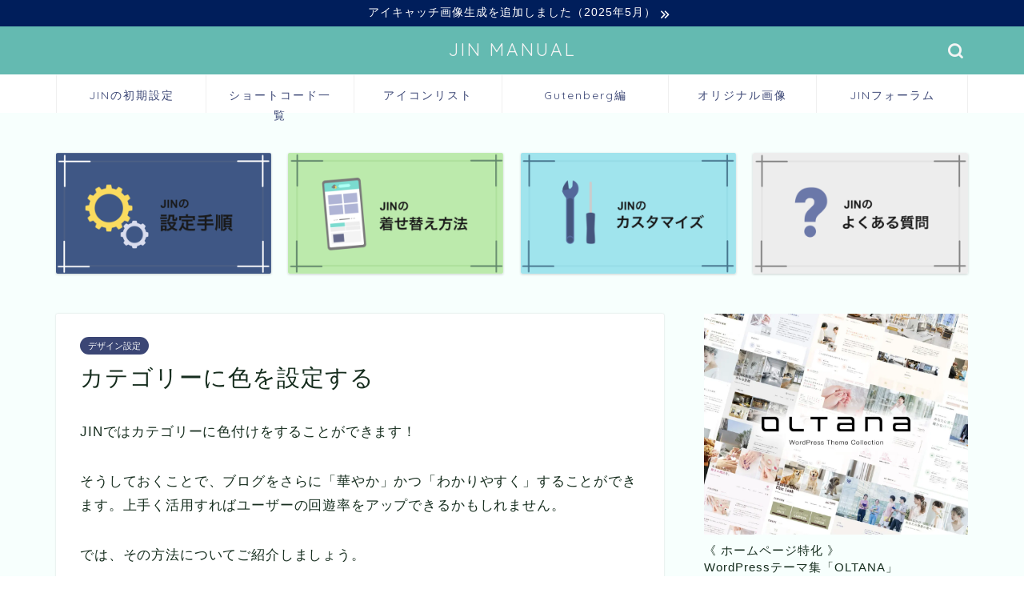

--- FILE ---
content_type: text/html; charset=UTF-8
request_url: https://jin-theme.com/manual/category-color/
body_size: 17500
content:
<!DOCTYPE html>
<html lang="ja">
<head prefix="og: http://ogp.me/ns# fb: http://ogp.me/ns/fb# article: http://ogp.me/ns/article#">
<meta charset="utf-8">
<meta http-equiv="X-UA-Compatible" content="IE=edge">
<meta name="viewport" content="width=device-width, initial-scale=1">
<!-- ここからOGP -->
<meta property="og:type" content="blog">
<meta property="og:title" content="カテゴリーに色を設定する｜JIN MANUAL"> 
<meta property="og:url" content="https://jin-theme.com/manual/category-color/"> 
<meta property="og:description" content="JINではカテゴリーに色付けをすることができます！ そうしておくことで、ブログをさらに「華やか」かつ「わかりやすく」する"> 
<meta property="og:image" content="https://jin-theme.com/manual/wp-content/uploads/2016/12/カテゴリ.png">
<meta property="og:site_name" content="JIN MANUAL">
<meta property="fb:admins" content="">
<meta name="twitter:card" content="summary_large_image">
<meta name="twitter:site" content="@hituji_1234">
<!-- ここまでOGP --> 

<meta name="description" itemprop="description" content="JINではカテゴリーに色付けをすることができます！ そうしておくことで、ブログをさらに「華やか」かつ「わかりやすく」する" >
<link rel="canonical" href="https://jin-theme.com/manual/category-color/">
<title>カテゴリーに色を設定する｜JIN MANUAL</title>
<meta name='robots' content='max-image-preview:large' />
<link rel='dns-prefetch' href='//www.google.com' />
<link rel='dns-prefetch' href='//cdnjs.cloudflare.com' />
<link rel='dns-prefetch' href='//s.w.org' />
<link rel="alternate" type="application/rss+xml" title="JIN MANUAL &raquo; フィード" href="https://jin-theme.com/manual/feed/" />
<link rel="alternate" type="application/rss+xml" title="JIN MANUAL &raquo; コメントフィード" href="https://jin-theme.com/manual/comments/feed/" />
<link rel="alternate" type="application/rss+xml" title="JIN MANUAL &raquo; カテゴリーに色を設定する のコメントのフィード" href="https://jin-theme.com/manual/category-color/feed/" />
		<script type="text/javascript">
			window._wpemojiSettings = {"baseUrl":"https:\/\/s.w.org\/images\/core\/emoji\/13.1.0\/72x72\/","ext":".png","svgUrl":"https:\/\/s.w.org\/images\/core\/emoji\/13.1.0\/svg\/","svgExt":".svg","source":{"concatemoji":"https:\/\/jin-theme.com\/manual\/wp-includes\/js\/wp-emoji-release.min.js?ver=5.8.12"}};
			!function(e,a,t){var n,r,o,i=a.createElement("canvas"),p=i.getContext&&i.getContext("2d");function s(e,t){var a=String.fromCharCode;p.clearRect(0,0,i.width,i.height),p.fillText(a.apply(this,e),0,0);e=i.toDataURL();return p.clearRect(0,0,i.width,i.height),p.fillText(a.apply(this,t),0,0),e===i.toDataURL()}function c(e){var t=a.createElement("script");t.src=e,t.defer=t.type="text/javascript",a.getElementsByTagName("head")[0].appendChild(t)}for(o=Array("flag","emoji"),t.supports={everything:!0,everythingExceptFlag:!0},r=0;r<o.length;r++)t.supports[o[r]]=function(e){if(!p||!p.fillText)return!1;switch(p.textBaseline="top",p.font="600 32px Arial",e){case"flag":return s([127987,65039,8205,9895,65039],[127987,65039,8203,9895,65039])?!1:!s([55356,56826,55356,56819],[55356,56826,8203,55356,56819])&&!s([55356,57332,56128,56423,56128,56418,56128,56421,56128,56430,56128,56423,56128,56447],[55356,57332,8203,56128,56423,8203,56128,56418,8203,56128,56421,8203,56128,56430,8203,56128,56423,8203,56128,56447]);case"emoji":return!s([10084,65039,8205,55357,56613],[10084,65039,8203,55357,56613])}return!1}(o[r]),t.supports.everything=t.supports.everything&&t.supports[o[r]],"flag"!==o[r]&&(t.supports.everythingExceptFlag=t.supports.everythingExceptFlag&&t.supports[o[r]]);t.supports.everythingExceptFlag=t.supports.everythingExceptFlag&&!t.supports.flag,t.DOMReady=!1,t.readyCallback=function(){t.DOMReady=!0},t.supports.everything||(n=function(){t.readyCallback()},a.addEventListener?(a.addEventListener("DOMContentLoaded",n,!1),e.addEventListener("load",n,!1)):(e.attachEvent("onload",n),a.attachEvent("onreadystatechange",function(){"complete"===a.readyState&&t.readyCallback()})),(n=t.source||{}).concatemoji?c(n.concatemoji):n.wpemoji&&n.twemoji&&(c(n.twemoji),c(n.wpemoji)))}(window,document,window._wpemojiSettings);
		</script>
		<style type="text/css">
img.wp-smiley,
img.emoji {
	display: inline !important;
	border: none !important;
	box-shadow: none !important;
	height: 1em !important;
	width: 1em !important;
	margin: 0 .07em !important;
	vertical-align: -0.1em !important;
	background: none !important;
	padding: 0 !important;
}
</style>
	<link rel='stylesheet' id='wp-block-library-css'  href='https://jin-theme.com/manual/wp-includes/css/dist/block-library/style.min.css?ver=5.8.12' type='text/css' media='all' />
<link rel='stylesheet' id='contact-form-7-css'  href='https://jin-theme.com/manual/wp-content/plugins/contact-form-7/includes/css/styles.css?ver=5.0.1' type='text/css' media='all' />
<link rel='stylesheet' id='wpdm-font-awesome-css'  href='https://jin-theme.com/manual/wp-content/plugins/download-manager/assets/fontawesome/css/all.css?ver=5.8.12' type='text/css' media='all' />
<link rel='stylesheet' id='wpdm-bootstrap-css'  href='https://jin-theme.com/manual/wp-content/plugins/download-manager/assets/bootstrap/css/bootstrap.css?ver=5.8.12' type='text/css' media='all' />
<link rel='stylesheet' id='wpdm-front-css'  href='https://jin-theme.com/manual/wp-content/plugins/download-manager/assets/css/front.css?ver=5.8.12' type='text/css' media='all' />
<link rel='stylesheet' id='parent-style-css'  href='https://jin-theme.com/manual/wp-content/themes/jin/style.css?ver=5.8.12' type='text/css' media='all' />
<link rel='stylesheet' id='theme-style-css'  href='https://jin-theme.com/manual/wp-content/themes/jin-child/style.css?ver=5.8.12' type='text/css' media='all' />
<link rel='stylesheet' id='swiper-style-css'  href='https://cdnjs.cloudflare.com/ajax/libs/Swiper/4.0.7/css/swiper.min.css?ver=5.8.12' type='text/css' media='all' />
<script type='text/javascript' id='jquery-core-js-extra'>
/* <![CDATA[ */
var wpdm_url = {"home":"https:\/\/jin-theme.com\/manual\/","site":"https:\/\/jin-theme.com\/manual\/","ajax":"https:\/\/jin-theme.com\/manual\/wp-admin\/admin-ajax.php"};
/* ]]> */
</script>
<script type='text/javascript' src='https://jin-theme.com/manual/wp-includes/js/jquery/jquery.min.js?ver=3.6.0' id='jquery-core-js'></script>
<script type='text/javascript' src='https://jin-theme.com/manual/wp-includes/js/jquery/jquery-migrate.min.js?ver=3.3.2' id='jquery-migrate-js'></script>
<script type='text/javascript' src='https://jin-theme.com/manual/wp-content/plugins/download-manager/assets/bootstrap/js/bootstrap.min.js?ver=5.8.12' id='wpdm-bootstrap-js'></script>
<script type='text/javascript' src='https://jin-theme.com/manual/wp-content/plugins/download-manager/assets/js/front.js?ver=5.8.12' id='frontjs-js'></script>
<script type='text/javascript' src='https://jin-theme.com/manual/wp-content/plugins/download-manager/assets/js/chosen.jquery.min.js?ver=5.8.12' id='jquery-choosen-js'></script>
<link rel="https://api.w.org/" href="https://jin-theme.com/manual/wp-json/" /><link rel="alternate" type="application/json" href="https://jin-theme.com/manual/wp-json/wp/v2/posts/3435" /><link rel='shortlink' href='https://jin-theme.com/manual/?p=3435' />
<link rel="alternate" type="application/json+oembed" href="https://jin-theme.com/manual/wp-json/oembed/1.0/embed?url=https%3A%2F%2Fjin-theme.com%2Fmanual%2Fcategory-color%2F" />
<link rel="alternate" type="text/xml+oembed" href="https://jin-theme.com/manual/wp-json/oembed/1.0/embed?url=https%3A%2F%2Fjin-theme.com%2Fmanual%2Fcategory-color%2F&#038;format=xml" />

        <script>
            var wpdm_site_url = 'https://jin-theme.com/manual/';
            var wpdm_home_url = 'https://jin-theme.com/manual/';
            var ajax_url = 'https://jin-theme.com/manual/wp-admin/admin-ajax.php';
            var wpdm_ajax_url = 'https://jin-theme.com/manual/wp-admin/admin-ajax.php';
            var wpdm_ajax_popup = '0';
        </script>
        <style>
            .wpdm-download-link.btn.btn-primary.{
                border-radius: 4px;
            }
        </style>


        	<style type="text/css">
		#wrapper {
			background-color: #f7fffd;
			background-image: url();
					}

		.related-entry-headline-text span:before,
		#comment-title span:before,
		#reply-title span:before {
			background-color: #64bab1;
			border-color: #64bab1 !important;
		}

		#breadcrumb:after,
		#page-top a {
			background-color: #64bab1;
		}

		footer {
			background-color: #64bab1;
		}

		.footer-inner a,
		#copyright,
		#copyright-center {
			border-color: #2d4946 !important;
			color: #2d4946 !important;
		}

		#footer-widget-area {
			border-color: #2d4946 !important;
		}

		.page-top-footer a {
			color: #64bab1 !important;
		}

		#breadcrumb ul li,
		#breadcrumb ul li a {
			color: #64bab1 !important;
		}

		body,
		a,
		a:link,
		a:visited,
		.my-profile,
		.widgettitle,
		.tabBtn-mag label {
			color: #162d1e;
		}

		a:hover {
			color: #2c5593;
		}

		.widget_nav_menu ul>li>a:before,
		.widget_categories ul>li>a:before,
		.widget_pages ul>li>a:before,
		.widget_recent_entries ul>li>a:before,
		.widget_archive ul>li>a:before,
		.widget_archive form:after,
		.widget_categories form:after,
		.widget_nav_menu ul>li>ul.sub-menu>li>a:before,
		.widget_categories ul>li>.children>li>a:before,
		.widget_pages ul>li>.children>li>a:before,
		.widget_nav_menu ul>li>ul.sub-menu>li>ul.sub-menu li>a:before,
		.widget_categories ul>li>.children>li>.children li>a:before,
		.widget_pages ul>li>.children>li>.children li>a:before {
			color: #64bab1;
		}

		.widget_nav_menu ul .sub-menu .sub-menu li a:before {
			background-color: #162d1e !important;
		}
		.d--labeling-act-border{
			border-color: rgba(22,45,30,0.18);
		}
		.c--labeling-act.d--labeling-act-solid{
			background-color: rgba(22,45,30,0.06);
		}
		.a--labeling-act{
			color: rgba(22,45,30,0.6);
		}
		.a--labeling-small-act span{
			background-color: rgba(22,45,30,0.21);
		}
		.c--labeling-act.d--labeling-act-strong{
			background-color: rgba(22,45,30,0.045);
		}
		.d--labeling-act-strong .a--labeling-act{
			color: rgba(22,45,30,0.75);
		}


		footer .footer-widget,
		footer .footer-widget a,
		footer .footer-widget ul li,
		.footer-widget.widget_nav_menu ul>li>a:before,
		.footer-widget.widget_categories ul>li>a:before,
		.footer-widget.widget_recent_entries ul>li>a:before,
		.footer-widget.widget_pages ul>li>a:before,
		.footer-widget.widget_archive ul>li>a:before,
		footer .widget_tag_cloud .tagcloud a:before {
			color: #2d4946 !important;
			border-color: #2d4946 !important;
		}

		footer .footer-widget .widgettitle {
			color: #2d4946 !important;
			border-color: #3b4675 !important;
		}

		footer .widget_nav_menu ul .children .children li a:before,
		footer .widget_categories ul .children .children li a:before,
		footer .widget_nav_menu ul .sub-menu .sub-menu li a:before {
			background-color: #2d4946 !important;
		}

		#drawernav a:hover,
		.post-list-title,
		#prev-next p,
		#toc_container .toc_list li a {
			color: #162d1e !important;
		}

		#header-box {
			background-color: #64bab1;
		}

		@media (min-width: 768px) {
			.top-image-meta {
				margin-top: calc(0px - 30px);
			}
		}

		@media (min-width: 1200px) {
			.top-image-meta {
				margin-top: calc(0px);
			}
		}

		.pickup-contents:before {
			background-color: #64bab1 !important;
		}

		.main-image-text {
			color: #555;
		}

		.main-image-text-sub {
			color: #555;
		}

		@media (min-width: 481px) {
			#site-info {
				padding-top: 15px !important;
				padding-bottom: 15px !important;
			}
		}

		#site-info span a {
			color: #f4f4f4 !important;
		}

		#headmenu .headsns .line a svg {
			fill: #f4f4f4 !important;
		}

		#headmenu .headsns a,
		#headmenu {
			color: #f4f4f4 !important;
			border-color: #f4f4f4 !important;
		}

		.profile-follow .line-sns a svg {
			fill: #64bab1 !important;
		}

		.profile-follow .line-sns a:hover svg {
			fill: #3b4675 !important;
		}

		.profile-follow a {
			color: #64bab1 !important;
			border-color: #64bab1 !important;
		}

		.profile-follow a:hover,
		#headmenu .headsns a:hover {
			color: #3b4675 !important;
			border-color: #3b4675 !important;
		}

		.search-box:hover {
			color: #3b4675 !important;
			border-color: #3b4675 !important;
		}

		#header #headmenu .headsns .line a:hover svg {
			fill: #3b4675 !important;
		}

		.cps-icon-bar,
		#navtoggle:checked+.sp-menu-open .cps-icon-bar {
			background-color: #f4f4f4;
		}

		#nav-container {
			background-color: #fff;
		}

		.menu-box .menu-item svg {
			fill: #3b4675;
		}

		#drawernav ul.menu-box>li>a,
		#drawernav2 ul.menu-box>li>a,
		#drawernav3 ul.menu-box>li>a,
		#drawernav4 ul.menu-box>li>a,
		#drawernav5 ul.menu-box>li>a,
		#drawernav ul.menu-box>li.menu-item-has-children:after,
		#drawernav2 ul.menu-box>li.menu-item-has-children:after,
		#drawernav3 ul.menu-box>li.menu-item-has-children:after,
		#drawernav4 ul.menu-box>li.menu-item-has-children:after,
		#drawernav5 ul.menu-box>li.menu-item-has-children:after {
			color: #3b4675 !important;
		}

		#drawernav ul.menu-box li a,
		#drawernav2 ul.menu-box li a,
		#drawernav3 ul.menu-box li a,
		#drawernav4 ul.menu-box li a,
		#drawernav5 ul.menu-box li a {
			font-size: 14px !important;
		}

		#drawernav3 ul.menu-box>li {
			color: #162d1e !important;
		}

		#drawernav4 .menu-box>.menu-item>a:after,
		#drawernav3 .menu-box>.menu-item>a:after,
		#drawernav .menu-box>.menu-item>a:after {
			background-color: #3b4675 !important;
		}

		#drawernav2 .menu-box>.menu-item:hover,
		#drawernav5 .menu-box>.menu-item:hover {
			border-top-color: #64bab1 !important;
		}

		.cps-info-bar a {
			background-color: #001e5b !important;
		}

		@media (min-width: 768px) {
			.post-list-mag .post-list-item:not(:nth-child(2n)) {
				margin-right: 2.6%;
			}
		}

		@media (min-width: 768px) {

			#tab-1:checked~.tabBtn-mag li [for="tab-1"]:after,
			#tab-2:checked~.tabBtn-mag li [for="tab-2"]:after,
			#tab-3:checked~.tabBtn-mag li [for="tab-3"]:after,
			#tab-4:checked~.tabBtn-mag li [for="tab-4"]:after {
				border-top-color: #64bab1 !important;
			}

			.tabBtn-mag label {
				border-bottom-color: #64bab1 !important;
			}
		}

		#tab-1:checked~.tabBtn-mag li [for="tab-1"],
		#tab-2:checked~.tabBtn-mag li [for="tab-2"],
		#tab-3:checked~.tabBtn-mag li [for="tab-3"],
		#tab-4:checked~.tabBtn-mag li [for="tab-4"],
		#prev-next a.next:after,
		#prev-next a.prev:after,
		.more-cat-button a:hover span:before {
			background-color: #64bab1 !important;
		}


		.swiper-slide .post-list-cat,
		.post-list-mag .post-list-cat,
		.post-list-mag3col .post-list-cat,
		.post-list-mag-sp1col .post-list-cat,
		.swiper-pagination-bullet-active,
		.pickup-cat,
		.post-list .post-list-cat,
		#breadcrumb .bcHome a:hover span:before,
		.popular-item:nth-child(1) .pop-num,
		.popular-item:nth-child(2) .pop-num,
		.popular-item:nth-child(3) .pop-num {
			background-color: #3b4675 !important;
		}

		.sidebar-btn a,
		.profile-sns-menu {
			background-color: #3b4675 !important;
		}

		.sp-sns-menu a,
		.pickup-contents-box a:hover .pickup-title {
			border-color: #64bab1 !important;
			color: #64bab1 !important;
		}

		.pickup-image:after {
			display: none;
		}

		.pro-line svg {
			fill: #64bab1 !important;
		}

		.cps-post-cat a,
		.meta-cat,
		.popular-cat {
			background-color: #3b4675 !important;
			border-color: #3b4675 !important;
		}

		.tagicon,
		.tag-box a,
		#toc_container .toc_list>li,
		#toc_container .toc_title {
			color: #64bab1 !important;
		}

		.widget_tag_cloud a::before {
			color: #162d1e !important;
		}

		.tag-box a,
		#toc_container:before {
			border-color: #64bab1 !important;
		}

		.cps-post-cat a:hover {
			color: #2c5593 !important;
		}

		.pagination li:not([class*="current"]) a:hover,
		.widget_tag_cloud a:hover {
			background-color: #64bab1 !important;
		}

		.pagination li:not([class*="current"]) a:hover {
			opacity: 0.5 !important;
		}

		.pagination li.current a {
			background-color: #64bab1 !important;
			border-color: #64bab1 !important;
		}

		.nextpage a:hover span {
			color: #64bab1 !important;
			border-color: #64bab1 !important;
		}

		.cta-content:before {
			background-color: #f2fffb !important;
		}

		.cta-text,
		.info-title {
			color: #000000 !important;
		}

		#footer-widget-area.footer_style1 .widgettitle {
			border-color: #3b4675 !important;
		}

		.sidebar_style1 .widgettitle,
		.sidebar_style5 .widgettitle {
			border-color: #64bab1 !important;
		}

		.sidebar_style2 .widgettitle,
		.sidebar_style4 .widgettitle,
		.sidebar_style6 .widgettitle,
		#home-bottom-widget .widgettitle,
		#home-top-widget .widgettitle,
		#post-bottom-widget .widgettitle,
		#post-top-widget .widgettitle {
			background-color: #64bab1 !important;
		}

		#home-bottom-widget .widget_search .search-box input[type="submit"],
		#home-top-widget .widget_search .search-box input[type="submit"],
		#post-bottom-widget .widget_search .search-box input[type="submit"],
		#post-top-widget .widget_search .search-box input[type="submit"] {
			background-color: #3b4675 !important;
		}

		.tn-logo-size {
			font-size: 165% !important;
		}

		@media (min-width: 481px) {
			.tn-logo-size img {
				width: calc(165%*0.5) !important;
			}
		}

		@media (min-width: 768px) {
			.tn-logo-size img {
				width: calc(165%*2.2) !important;
			}
		}

		@media (min-width: 1200px) {
			.tn-logo-size img {
				width: 165% !important;
			}
		}

		.sp-logo-size {
			font-size: 135% !important;
		}

		.sp-logo-size img {
			width: 135% !important;
		}

		.cps-post-main ul>li:before,
		.cps-post-main ol>li:before {
			background-color: #3b4675 !important;
		}

		.profile-card .profile-title {
			background-color: #64bab1 !important;
		}

		.profile-card {
			border-color: #64bab1 !important;
		}

		.cps-post-main a {
			color: #5faf9f;
		}

		.cps-post-main .marker {
			background: -webkit-linear-gradient(transparent 80%, #fce75d 0%);
			background: linear-gradient(transparent 80%, #fce75d 0%);
		}

		.cps-post-main .marker2 {
			background: -webkit-linear-gradient(transparent 60%, #f7afaf 0%);
			background: linear-gradient(transparent 60%, #f7afaf 0%);
		}

		.cps-post-main .jic-sc {
			color: #d15252;
		}


		.simple-box1 {
			border-color: #68b7ae !important;
		}

		.simple-box2 {
			border-color: #f2bf7d !important;
		}

		.simple-box3 {
			border-color: #b5e28a !important;
		}

		.simple-box4 {
			border-color: #7badd8 !important;
		}

		.simple-box4:before {
			background-color: #7badd8;
		}

		.simple-box5 {
			border-color: #e896c7 !important;
		}

		.simple-box5:before {
			background-color: #e896c7;
		}

		.simple-box6 {
			background-color: #fffdef !important;
		}

		.simple-box7 {
			border-color: #def1f9 !important;
		}

		.simple-box7:before {
			background-color: #def1f9 !important;
		}

		.simple-box8 {
			border-color: #96ddc1 !important;
		}

		.simple-box8:before {
			background-color: #96ddc1 !important;
		}

		.simple-box9:before {
			background-color: #e1c0e8 !important;
		}

		.simple-box9:after {
			border-color: #e1c0e8 #e1c0e8 #fff #fff !important;
		}

		.kaisetsu-box1:before,
		.kaisetsu-box1-title {
			background-color: #64bab1 !important;
		}

		.kaisetsu-box2 {
			border-color: #64bab1 !important;
		}

		.kaisetsu-box2-title {
			background-color: #64bab1 !important;
		}

		.kaisetsu-box4 {
			border-color: #31468c !important;
		}

		.kaisetsu-box4-title {
			background-color: #31468c !important;
		}

		.kaisetsu-box5:before {
			background-color: #57b3ba !important;
		}

		.kaisetsu-box5-title {
			background-color: #57b3ba !important;
		}

		.concept-box1 {
			border-color: #85db8f !important;
		}

		.concept-box1:after {
			background-color: #85db8f !important;
		}

		.concept-box1:before {
			content: "ポイント" !important;
			color: #85db8f !important;
		}

		.concept-box2 {
			border-color: #f7cf6a !important;
		}

		.concept-box2:after {
			background-color: #f7cf6a !important;
		}

		.concept-box2:before {
			content: "注意点" !important;
			color: #f7cf6a !important;
		}

		.concept-box3 {
			border-color: #86cee8 !important;
		}

		.concept-box3:after {
			background-color: #86cee8 !important;
		}

		.concept-box3:before {
			content: "良い例" !important;
			color: #86cee8 !important;
		}

		.concept-box4 {
			border-color: #ed8989 !important;
		}

		.concept-box4:after {
			background-color: #ed8989 !important;
		}

		.concept-box4:before {
			content: "悪い例" !important;
			color: #ed8989 !important;
		}

		.concept-box5 {
			border-color: #9e9e9e !important;
		}

		.concept-box5:after {
			background-color: #9e9e9e !important;
		}

		.concept-box5:before {
			content: "参考" !important;
			color: #9e9e9e !important;
		}

		.concept-box6 {
			border-color: #8eaced !important;
		}

		.concept-box6:after {
			background-color: #8eaced !important;
		}

		.concept-box6:before {
			content: "メモ" !important;
			color: #8eaced !important;
		}

		.innerlink-box1,
		.blog-card {
			border-color: #73bc9b !important;
		}

		.innerlink-box1-title {
			background-color: #73bc9b !important;
			border-color: #73bc9b !important;
		}

		.innerlink-box1:before,
		.blog-card-hl-box {
			background-color: #73bc9b !important;
		}

		.jin-ac-box01-title::after {
			color: #64bab1;
		}

		.color-button01 a,
		.color-button01 a:hover,
		.color-button01:before {
			background-color: #60c4b6 !important;
		}

		.top-image-btn-color a,
		.top-image-btn-color a:hover,
		.top-image-btn-color:before {
			background-color: #ffcd44 !important;
		}

		.color-button02 a,
		.color-button02 a:hover,
		.color-button02:before {
			background-color: #001e5b !important;
		}

		.color-button01-big a,
		.color-button01-big a:hover,
		.color-button01-big:before {
			background-color: #60c4b6 !important;
		}

		.color-button01-big a,
		.color-button01-big:before {
			border-radius: 50px !important;
		}

		.color-button01-big a {
			padding-top: 20px !important;
			padding-bottom: 20px !important;
		}

		.color-button02-big a,
		.color-button02-big a:hover,
		.color-button02-big:before {
			background-color: #ffcb3f !important;
		}

		.color-button02-big a,
		.color-button02-big:before {
			border-radius: 5px !important;
		}

		.color-button02-big a {
			padding-top: 20px !important;
			padding-bottom: 20px !important;
		}

		.color-button01-big {
			width: 75% !important;
		}

		.color-button02-big {
			width: 75% !important;
		}

		.top-image-btn-color:before,
		.wide-layout ul li .color-button01:before,
		.wide-layout ul li .color-button02:before,
		.color-button01:before,
		.color-button02:before,
		.color-button01-big:before,
		.color-button02-big:before {
			display: none;
		}

		.top-image-btn-color a:hover,
		.color-button01 a:hover,
		.color-button02 a:hover,
		.color-button01-big a:hover,
		.color-button02-big a:hover {
			-webkit-transform: translateY(2px);
			transform: translateY(2px);
			-webkit-filter: brightness(1.05);
			filter: brightness(1.05);
			opacity: 1;
		}

		.h2-style01 h2,
		.h2-style02 h2:before,
		.h2-style03 h2,
		.h2-style04 h2:before,
		.h2-style05 h2,
		.h2-style07 h2:before,
		.h2-style07 h2:after,
		.h3-style03 h3:before,
		.h3-style02 h3:before,
		.h3-style05 h3:before,
		.h3-style07 h3:before,
		.h2-style08 h2:after,
		.h2-style10 h2:before,
		.h2-style10 h2:after,
		.h3-style02 h3:after,
		.h4-style02 h4:before {
			background-color: #64bab1 !important;
		}

		.h3-style01 h3,
		.h3-style04 h3,
		.h3-style05 h3,
		.h3-style06 h3,
		.h4-style01 h4,
		.h2-style02 h2,
		.h2-style08 h2,
		.h2-style08 h2:before,
		.h2-style09 h2,
		.h4-style03 h4 {
			border-color: #64bab1 !important;
		}

		.h2-style05 h2:before {
			border-top-color: #64bab1 !important;
		}

		.h2-style06 h2:before,
		.sidebar_style3 .widgettitle:after {
			background-image: linear-gradient(-45deg,
					transparent 25%,
					#64bab1 25%,
					#64bab1 50%,
					transparent 50%,
					transparent 75%,
					#64bab1 75%,
					#64bab1);
		}

		.jin-h2-icons.h2-style02 h2 .jic:before,
		.jin-h2-icons.h2-style04 h2 .jic:before,
		.jin-h2-icons.h2-style06 h2 .jic:before,
		.jin-h2-icons.h2-style07 h2 .jic:before,
		.jin-h2-icons.h2-style08 h2 .jic:before,
		.jin-h2-icons.h2-style09 h2 .jic:before,
		.jin-h2-icons.h2-style10 h2 .jic:before,
		.jin-h3-icons.h3-style01 h3 .jic:before,
		.jin-h3-icons.h3-style02 h3 .jic:before,
		.jin-h3-icons.h3-style03 h3 .jic:before,
		.jin-h3-icons.h3-style04 h3 .jic:before,
		.jin-h3-icons.h3-style05 h3 .jic:before,
		.jin-h3-icons.h3-style06 h3 .jic:before,
		.jin-h3-icons.h3-style07 h3 .jic:before,
		.jin-h4-icons.h4-style01 h4 .jic:before,
		.jin-h4-icons.h4-style02 h4 .jic:before,
		.jin-h4-icons.h4-style03 h4 .jic:before,
		.jin-h4-icons.h4-style04 h4 .jic:before {
			color: #64bab1;
		}

		@media all and (-ms-high-contrast:none) {

			*::-ms-backdrop,
			.color-button01:before,
			.color-button02:before,
			.color-button01-big:before,
			.color-button02-big:before {
				background-color: #595857 !important;
			}
		}

		.jin-lp-h2 h2,
		.jin-lp-h2 h2 {
			background-color: transparent !important;
			border-color: transparent !important;
			color: #162d1e !important;
		}

		.jincolumn-h3style2 {
			border-color: #64bab1 !important;
		}

		.jinlph2-style1 h2:first-letter {
			color: #64bab1 !important;
		}

		.jinlph2-style2 h2,
		.jinlph2-style3 h2 {
			border-color: #64bab1 !important;
		}

		.jin-photo-title .jin-fusen1-down,
		.jin-photo-title .jin-fusen1-even,
		.jin-photo-title .jin-fusen1-up {
			border-left-color: #64bab1;
		}

		.jin-photo-title .jin-fusen2,
		.jin-photo-title .jin-fusen3 {
			background-color: #64bab1;
		}

		.jin-photo-title .jin-fusen2:before,
		.jin-photo-title .jin-fusen3:before {
			border-top-color: #64bab1;
		}

		.has-huge-font-size {
			font-size: 42px !important;
		}

		.has-large-font-size {
			font-size: 36px !important;
		}

		.has-medium-font-size {
			font-size: 20px !important;
		}

		.has-normal-font-size {
			font-size: 16px !important;
		}

		.has-small-font-size {
			font-size: 13px !important;
		}
	</style>
	<style type="text/css">
		/*<!-- rtoc -->*/
		.rtoc-mokuji-content {
			background-color: #ffffff;
		}

		.rtoc-mokuji-content.frame1 {
			border: 1px solid #64bab1;
		}

		.rtoc-mokuji-content #rtoc-mokuji-title {
			color: #64bab1;
		}

		.rtoc-mokuji-content .rtoc-mokuji li>a {
			color: #333333;
		}

		.rtoc-mokuji-content .mokuji_ul.level-1>.rtoc-item::before {
			background-color: #64bab1 !important;
		}

		.rtoc-mokuji-content .mokuji_ul.level-2>.rtoc-item::before {
			background-color: #64bab1 !important;
		}

		.rtoc-mokuji-content.frame2::before,
		.rtoc-mokuji-content.frame3,
		.rtoc-mokuji-content.frame4,
		.rtoc-mokuji-content.frame5 {
			border-color: #64bab1 !important;
		}

		.rtoc-mokuji-content.frame5::before,
		.rtoc-mokuji-content.frame5::after {
			background-color: #64bab1;
		}

		.widget_block #rtoc-mokuji-widget-wrapper .rtoc-mokuji.level-1 .rtoc-item.rtoc-current:after,
		.widget #rtoc-mokuji-widget-wrapper .rtoc-mokuji.level-1 .rtoc-item.rtoc-current:after,
		#scrollad #rtoc-mokuji-widget-wrapper .rtoc-mokuji.level-1 .rtoc-item.rtoc-current:after,
		#sideBarTracking #rtoc-mokuji-widget-wrapper .rtoc-mokuji.level-1 .rtoc-item.rtoc-current:after {
			background-color: #64bab1 !important;
		}

		.cls-1,
		.cls-2 {
			stroke: #64bab1;
		}

		.rtoc-mokuji-content .decimal_ol.level-2>.rtoc-item::before,
		.rtoc-mokuji-content .mokuji_ol.level-2>.rtoc-item::before,
		.rtoc-mokuji-content .decimal_ol.level-2>.rtoc-item::after,
		.rtoc-mokuji-content .decimal_ol.level-2>.rtoc-item::after {
			color: #64bab1;
			background-color: #64bab1;
		}

		.rtoc-mokuji-content .rtoc-mokuji.level-1>.rtoc-item::before {
			color: #64bab1;
		}

		.rtoc-mokuji-content .decimal_ol>.rtoc-item::after {
			background-color: #64bab1;
		}

		.rtoc-mokuji-content .decimal_ol>.rtoc-item::before {
			color: #64bab1;
		}

		/*rtoc_return*/
		#rtoc_return a::before {
			background-image: url(https://jin-theme.com/manual/wp-content/plugins/rich-table-of-content/include/../img/rtoc_return.png);
		}

		#rtoc_return a {
			background-color: #64bab1 !important;
		}

		/* アクセントポイント */
		.rtoc-mokuji-content .level-1>.rtoc-item #rtocAC.accent-point::after {
			background-color: #64bab1;
		}

		.rtoc-mokuji-content .level-2>.rtoc-item #rtocAC.accent-point::after {
			background-color: #64bab1;
		}

		/* rtoc_addon */
			</style>
				<style type="text/css">
				.rtoc-mokuji-content #rtoc-mokuji-title {
					color: #64bab1;
				}

				.rtoc-mokuji-content.frame2::before,
				.rtoc-mokuji-content.frame3,
				.rtoc-mokuji-content.frame4,
				.rtoc-mokuji-content.frame5 {
					border-color: #64bab1;
				}

				.rtoc-mokuji-content .decimal_ol>.rtoc-item::before,
				.rtoc-mokuji-content .decimal_ol.level-2>.rtoc-item::before,
				.rtoc-mokuji-content .mokuji_ol>.rtoc-item::before {
					color: #64bab1;
				}

				.rtoc-mokuji-content .decimal_ol>.rtoc-item::after,
				.rtoc-mokuji-content .decimal_ol>.rtoc-item::after,
				.rtoc-mokuji-content .mokuji_ul.level-1>.rtoc-item::before,
				.rtoc-mokuji-content .mokuji_ul.level-2>.rtoc-item::before {
					background-color: #64bab1 !important;
				}

							</style>
<link rel="icon" href="https://jin-theme.com/manual/wp-content/uploads/2017/12/cropped-hituji-32x32.jpg" sizes="32x32" />
<link rel="icon" href="https://jin-theme.com/manual/wp-content/uploads/2017/12/cropped-hituji-192x192.jpg" sizes="192x192" />
<link rel="apple-touch-icon" href="https://jin-theme.com/manual/wp-content/uploads/2017/12/cropped-hituji-180x180.jpg" />
<meta name="msapplication-TileImage" content="https://jin-theme.com/manual/wp-content/uploads/2017/12/cropped-hituji-270x270.jpg" />
		<style type="text/css" id="wp-custom-css">
			.jin-iconlist .jic{
font-size:50px;
}

.jin-iconlist .jin-3column-right,
.jin-iconlist .jin-3column-center,
.jin-iconlist .jin-3column-left{
border-radius:3px;
border:2px solid #666;
}

.jin-icon-status,
.jin-icon-shortcord,
.jin-icon-value,
.jin-icon-class{
text-align:center;
}


.jin-icon-status{
background:#fff;
padding:40px 0;
}

.jin-icon-shortcord{
padding:15px 0;
}

.jin-icon-value{

padding:15px 0;
}

.jin-icon-class{
padding:15px 0;
}
.stripe-button-el span:before {
	font-family: "jin-icons";
	content: "\e902";
	font-size:1.3rem;
	line-height: 1.9rem!important;
	vertical-align:bottom;
}		</style>
		<meta name="generator" content="WordPress Download Manager 2.9.96" />
            <style>
                                @import url('https://fonts.googleapis.com/css?family=Rubik:400,500');
                


                .w3eden .fetfont,
                .w3eden .btn,
                .w3eden .btn.wpdm-front h3.title,
                .w3eden .wpdm-social-lock-box .IN-widget a span:last-child,
                .w3eden #xfilelist .panel-heading,
                .w3eden .wpdm-frontend-tabs a,
                .w3eden .alert:before,
                .w3eden .panel .panel-heading,
                .w3eden .discount-msg,
                .w3eden .panel.dashboard-panel h3,
                .w3eden #wpdm-dashboard-sidebar .list-group-item,
                .w3eden #package-description .wp-switch-editor,
                .w3eden .w3eden.author-dashbboard .nav.nav-tabs li a,
                .w3eden .wpdm_cart thead th,
                .w3eden #csp .list-group-item,
                .w3eden .modal-title {
                    font-family: Rubik, -apple-system, BlinkMacSystemFont, "Segoe UI", Roboto, Helvetica, Arial, sans-serif, "Apple Color Emoji", "Segoe UI Emoji", "Segoe UI Symbol";
                    text-transform: uppercase;
                    font-weight: 500;
                }
                .w3eden #csp .list-group-item{
                    text-transform: unset;
                }
            </style>
                    <style>

            :root{
                --color-primary: #4a8eff;
                --color-primary-rgb: 74, 142, 255;
                --color-primary-hover: #4a8eff;
                --color-primary-active: #4a8eff;
                --color-secondary: #4a8eff;
                --color-secondary-rgb: 74, 142, 255;
                --color-secondary-hover: #4a8eff;
                --color-secondary-active: #4a8eff;
                --color-success: #18ce0f;
                --color-success-rgb: 24, 206, 15;
                --color-success-hover: #4a8eff;
                --color-success-active: #4a8eff;
                --color-info: #2CA8FF;
                --color-info-rgb: 44, 168, 255;
                --color-info-hover: #2CA8FF;
                --color-info-active: #2CA8FF;
                --color-warning: #f29e0f;
                --color-warning-rgb: 242, 158, 15;
                --color-warning-hover: orange;
                --color-warning-active: orange;
                --color-danger: #ff5062;
                --color-danger-rgb: 255, 80, 98;
                --color-danger-hover: #ff5062;
                --color-danger-active: #ff5062;
                --color-green: #30b570;
                --color-blue: #0073ff;
                --color-purple: #8557D3;
                --color-red: #ff5062;
                --color-muted: rgba(69, 89, 122, 0.6);
                --wpdm-font: Rubik, -apple-system, BlinkMacSystemFont, "Segoe UI", Roboto, Helvetica, Arial, sans-serif, "Apple Color Emoji", "Segoe UI Emoji", "Segoe UI Symbol";
            }


        </style>
        	
<!--カエレバCSS-->
<link href="https://jin-theme.com/manual/wp-content/themes/jin/css/kaereba.css" rel="stylesheet" />
<!--アプリーチCSS-->
<link href="https://jin-theme.com/manual/wp-content/themes/jin/css/appreach.css" rel="stylesheet" />

<!-- Event snippet for oltanaテストページ remarketing page -->
<script>
  gtag('event', 'conversion', {
      'send_to': 'AW-16739682282/Ml45CISp5eMZEOqPja4-',
      'value': 1.0,
      'currency': 'JPY',
      'aw_remarketing_only': true
  });
</script>
</head>
<body class="post-template-default single single-post postid-3435 single-format-standard" id="nofont-style">
<div id="wrapper">

		
	<div id="scroll-content" class="animate-off">
	
		<!--ヘッダー-->

									<div class="cps-info-bar animate-off">
			<a href="https://jin-theme.com/update/"><span>アイキャッチ画像生成を追加しました（2025年5月）</span></a>
		</div>
		
<div id="header-box" class="tn_on header-box animate-off">
	<div id="header" class="header-type2 header animate-off">
		
		<div id="site-info" class="ef">
												<span class="tn-logo-size"><a href='https://jin-theme.com/manual/' title='JIN MANUAL' rel='home'>JIN MANUAL</a></span>
									</div>

	
				<div id="headmenu">
			<span class="headsns tn_sns_off">
									<span class="twitter"><a href="#"><i class="jic-type jin-ifont-twitter" aria-hidden="true"></i></a></span>
													<span class="facebook">
					<a href="#"><i class="jic-type jin-ifont-facebook" aria-hidden="true"></i></a>
					</span>
													<span class="instagram">
					<a href="#"><i class="jic-type jin-ifont-instagram" aria-hidden="true"></i></a>
					</span>
									
									<span class="line">
						<a href="#" target="_blank"><i class="jic-type jin-ifont-line" aria-hidden="true"></i></a>
					</span>
													<span class="jin-contact">
					<a href="#"><i class="jic-type jin-ifont-mail" aria-hidden="true"></i></a>
					</span>
					

			</span>
			<span class="headsearch tn_search_on">
				<form class="search-box" role="search" method="get" id="searchform" action="https://jin-theme.com/manual/">
	<input type="search" placeholder="" class="text search-text" value="" name="s" id="s">
	<input type="submit" id="searchsubmit" value="&#xe931;">
</form>
			</span>
		</div>
		
	</div>
	
		
</div>

		
	<!--グローバルナビゲーション layout1-->
				<div id="nav-container" class="header-style3-animate animate-off">
			<div id="drawernav2" class="ef">
				<nav class="fixed-content"><ul class="menu-box"><li class="menu-item menu-item-type-post_type menu-item-object-post menu-item-5880"><a href="https://jin-theme.com/manual/start/">JINの初期設定</a></li>
<li class="menu-item menu-item-type-custom menu-item-object-custom menu-item-6240"><a href="https://jin-theme.com/manual/shortcord-list/">ショートコード一覧</a></li>
<li class="menu-item menu-item-type-custom menu-item-object-custom menu-item-5879"><a href="https://jin-theme.com/original-icon/">アイコンリスト</a></li>
<li class="menu-item menu-item-type-post_type menu-item-object-page menu-item-6210"><a href="https://jin-theme.com/manual/gutenberg-how-to-use-2/">Gutenberg編</a></li>
<li class="menu-item menu-item-type-post_type menu-item-object-page menu-item-5877"><a href="https://jin-theme.com/manual/jin-original-header-img-sample/">オリジナル画像</a></li>
<li class="menu-item menu-item-type-custom menu-item-object-custom menu-item-5638"><a href="https://jin-forum.jp">JINフォーラム</a></li>
</ul></nav>			</div>
		</div>
				<!--グローバルナビゲーション layout1-->
		
		<!--ヘッダー-->

		<div class="clearfix"></div>

			
													<div class="pickup-contents-box animate-off">
	<ul class="pickup-contents">
			<li>
							<a href="https://jin-theme.com/manual/start/" target="">
					<div class="pickup-image">
													<img src="https://jin-theme.com/manual/wp-content/uploads/2018/06/JINの設定-1-640x360.png" alt="" width="269" height="151" />
																	</div>
				</a>
					</li>
			<li>
							<a href="https://jin-theme.com/manual/kisekae/" target="">
					<div class="pickup-image">
													<img src="https://jin-theme.com/manual/wp-content/uploads/2018/03/着せ替え-640x360.png" alt="" width="269" height="151" />
																	</div>
				</a>
					</li>
			<li>
							<a href="https://jin-theme.com/manual/customize/" target="">
					<div class="pickup-image">
													<img src="https://jin-theme.com/manual/wp-content/uploads/2018/10/カスタム-640x360.png" alt="" width="269" height="151" />
																	</div>
				</a>
					</li>
			<li>
							<a href="https://jin-theme.com/manual/question/" target="">
					<div class="pickup-image">
													<img src="https://jin-theme.com/manual/wp-content/uploads/2018/10/よくある-640x360.png" alt="" width="269" height="151" />
																	</div>
				</a>
					</li>
		</ul>
</div>
							
		
	<div id="contents">

		<!--メインコンテンツ-->
			<main id="main-contents" class="main-contents article_style1 animate-off" itemprop="mainContentOfPage">
				
								
				<section class="cps-post-box hentry">
																	<article class="cps-post">
							<header class="cps-post-header">
																<span class="cps-post-cat category-%e3%83%87%e3%82%b6%e3%82%a4%e3%83%b3%e8%a8%ad%e5%ae%9a" itemprop="keywords"><a href="https://jin-theme.com/manual/category/%e3%83%87%e3%82%b6%e3%82%a4%e3%83%b3%e8%a8%ad%e5%ae%9a/" style="background-color:!important;">デザイン設定</a></span>
																								<h1 class="cps-post-title entry-title" itemprop="headline">カテゴリーに色を設定する</h1>
								<div class="cps-post-meta vcard">
									<span class="writer fn" itemprop="author" itemscope itemtype="https://schema.org/Person"><span itemprop="name">ひつじ</span></span>
									<span class="cps-post-date-box">
											<div style="display: none;">
		<span class="cps-post-date"><i class="jic jin-ifont-watch" aria-hidden="true"></i>&nbsp;<time class="entry-date date published" datetime="2018-01-09T15:13:53+09:00">2018年1月9日</time></span>
		<time class="entry-date date updated" datetime="2018-03-08T16:51:12+09:00"><span class="cps-post-date"><i class="jic jin-ifont-reload" aria-hidden="true"></i>&nbsp;2018.03.08</span></time>
	</div>
									</span>
								</div>
								
							</header>
																													
							
							<div class="cps-post-main-box">
								<div class="cps-post-main    h2-style05 h3-style04 h4-style02 entry-content l-size m-size-sp" itemprop="articleBody">

									<div class="clearfix"></div>
	
									<p>JINではカテゴリーに色付けをすることができます！</p>
<p>そうしておくことで、ブログをさらに「華やか」かつ「わかりやすく」することができます。上手く活用すればユーザーの回遊率をアップできるかもしれません。</p>
<p>では、その方法についてご紹介しましょう。</p>
<div id="rtoc-mokuji-wrapper" class="rtoc-mokuji-content frame2 preset1 animation-fade rtoc_open default" data-id="3435" data-theme="jin-child">
			<div id="rtoc-mokuji-title" class=" rtoc_left">
			<button class="rtoc_open_close rtoc_open"></button>
			<span>Contents</span>
			</div><ol class="rtoc-mokuji decimal_ol level-1"><li class="rtoc-item"><a href="#rtoc-1">カテゴリに色を設定する方法</a><ul class="rtoc-mokuji mokuji_ul level-2"><li class="rtoc-item"><a href="#rtoc-2">【１】カテゴリーを開く</a></li><li class="rtoc-item"><a href="#rtoc-3">【２】設定したいカテゴリーを選択</a></li><li class="rtoc-item"><a href="#rtoc-4">【３】色を設定する</a></li></ul></li></ol></div><h2 id="rtoc-1" >カテゴリに色を設定する方法</h2>
<h3 id="rtoc-2" >【１】カテゴリーを開く</h3>
<img loading="lazy" src="https://jin-theme.com/manual/wp-content/uploads/2018/01/カテゴリ編集.png" alt="" width="1032" height="984" class="aligncenter size-full wp-image-3438" srcset="https://jin-theme.com/manual/wp-content/uploads/2018/01/カテゴリ編集.png 1032w, https://jin-theme.com/manual/wp-content/uploads/2018/01/カテゴリ編集-300x286.png 300w, https://jin-theme.com/manual/wp-content/uploads/2018/01/カテゴリ編集-768x732.png 768w, https://jin-theme.com/manual/wp-content/uploads/2018/01/カテゴリ編集-1024x976.png 1024w, https://jin-theme.com/manual/wp-content/uploads/2018/01/カテゴリ編集.png 856w" sizes="(max-width: 1032px) 100vw, 1032px" />
<p>WordPressの管理画面に入り、「投稿」>「カテゴリー」と進みましょう。</p>
<h3 id="rtoc-3" >【２】設定したいカテゴリーを選択</h3>
<img loading="lazy" src="https://jin-theme.com/manual/wp-content/uploads/2018/01/カテゴリを開く-1.png" alt="" width="867" height="763" class="aligncenter size-full wp-image-3440" srcset="https://jin-theme.com/manual/wp-content/uploads/2018/01/カテゴリを開く-1.png 867w, https://jin-theme.com/manual/wp-content/uploads/2018/01/カテゴリを開く-1-300x264.png 300w, https://jin-theme.com/manual/wp-content/uploads/2018/01/カテゴリを開く-1-768x676.png 768w, https://jin-theme.com/manual/wp-content/uploads/2018/01/カテゴリを開く-1.png 856w" sizes="(max-width: 867px) 100vw, 867px" />
<h3 id="rtoc-4" >【３】色を設定する</h3>
<img loading="lazy" src="https://jin-theme.com/manual/wp-content/uploads/2018/01/カテゴリに色をつける.png" alt="" width="1027" height="909" class="aligncenter size-full wp-image-3442" srcset="https://jin-theme.com/manual/wp-content/uploads/2018/01/カテゴリに色をつける.png 1027w, https://jin-theme.com/manual/wp-content/uploads/2018/01/カテゴリに色をつける-300x266.png 300w, https://jin-theme.com/manual/wp-content/uploads/2018/01/カテゴリに色をつける-768x680.png 768w, https://jin-theme.com/manual/wp-content/uploads/2018/01/カテゴリに色をつける-1024x906.png 1024w, https://jin-theme.com/manual/wp-content/uploads/2018/01/カテゴリに色をつける.png 856w" sizes="(max-width: 1027px) 100vw, 1027px" />
<p>ここで色を設定しておけば、カテゴリーの色として反映されます！</p>
<p>ちなみに色の選び方は「カラーピッカーで選ぶ」か「カラーコードで指定する」の2つがあります。</p>
<h4>カラーピッカーで選ぶ</h4>
<img loading="lazy" src="https://jin-theme.com/manual/wp-content/uploads/2018/01/カテゴリ色.png" alt="" width="547" height="300" class="aligncenter size-full wp-image-3445" />
<p>カラーピッカーを使って選ぶのは一番簡単です。</p>
<p>ちょっと使い方に癖があるので慣れが必要ですが、がんばりましょう。</p>
<h4>カラーコードを指定する</h4>
<img loading="lazy" src="https://jin-theme.com/manual/wp-content/uploads/2018/01/カテゴリカラーコード.png" alt="" width="547" height="299" class="aligncenter size-full wp-image-3446" />
<p>もう一つはカラーコードで指定するという方法もあります。空欄の部分にカラーコード（例：#dddddd）を入力すると、指定した色が反映されます。</p>
<p>こちらも好みの色を作りやすいのでおすすめです！</p>
									
																		
									
									<div class="tag-box"><span><a href="https://jin-theme.com/manual/tag/%e3%82%ab%e3%83%86%e3%82%b4%e3%83%aa%e3%83%bc/"> カテゴリー</a></span></div>									
									
									
									<div class="clearfix"></div>
<div class="adarea-box">
	</div>
									
																		<div class="related-ad-unit-area"></div>
																		
																			<div class="share sns-design-type01">
	<div class="sns">
		<ol>
			<!--ツイートボタン-->
							<li class="twitter"><a href="https://twitter.com/share?url=https%3A%2F%2Fjin-theme.com%2Fmanual%2Fcategory-color%2F&text=%E3%82%AB%E3%83%86%E3%82%B4%E3%83%AA%E3%83%BC%E3%81%AB%E8%89%B2%E3%82%92%E8%A8%AD%E5%AE%9A%E3%81%99%E3%82%8B - JIN MANUAL&via=hituji_1234&related=hituji_1234"><i class="jic jin-ifont-twitter"></i></a>
				</li>
						<!--Facebookボタン-->
							<li class="facebook">
				<a href="https://www.facebook.com/sharer.php?src=bm&u=https%3A%2F%2Fjin-theme.com%2Fmanual%2Fcategory-color%2F&t=%E3%82%AB%E3%83%86%E3%82%B4%E3%83%AA%E3%83%BC%E3%81%AB%E8%89%B2%E3%82%92%E8%A8%AD%E5%AE%9A%E3%81%99%E3%82%8B - JIN MANUAL" onclick="javascript:window.open(this.href, '', 'menubar=no,toolbar=no,resizable=yes,scrollbars=yes,height=300,width=600');return false;"><i class="jic jin-ifont-facebook-t" aria-hidden="true"></i></a>
				</li>
						<!--はてブボタン-->
							<li class="hatebu">
				<a href="https://b.hatena.ne.jp/add?mode=confirm&url=https%3A%2F%2Fjin-theme.com%2Fmanual%2Fcategory-color%2F" onclick="javascript:window.open(this.href, '', 'menubar=no,toolbar=no,resizable=yes,scrollbars=yes,height=400,width=510');return false;" ><i class="font-hatena"></i></a>
				</li>
						<!--Poketボタン-->
							<li class="pocket">
				<a href="https://getpocket.com/edit?url=https%3A%2F%2Fjin-theme.com%2Fmanual%2Fcategory-color%2F&title=%E3%82%AB%E3%83%86%E3%82%B4%E3%83%AA%E3%83%BC%E3%81%AB%E8%89%B2%E3%82%92%E8%A8%AD%E5%AE%9A%E3%81%99%E3%82%8B - JIN MANUAL"><i class="jic jin-ifont-pocket" aria-hidden="true"></i></a>
				</li>
							<li class="line">
				<a href="https://line.me/R/msg/text/?https%3A%2F%2Fjin-theme.com%2Fmanual%2Fcategory-color%2F"><i class="jic jin-ifont-line" aria-hidden="true"></i></a>
				</li>
		</ol>
	</div>
</div>

																		
									

									<section class="cta-content">
					<span class="info-title">JIN限定コミュニティ「BLOG CAMP」</span>
					<div class="cta-text">
					<img loading="lazy" class="aligncenter size-large wp-image-6429" src="https://jin-theme.com/manual/wp-content/uploads/2018/08/33fb179d5a9adeb0dcd46ad136a74959-1024x577.png" alt="BLOG CAMP" width="1024" height="577" srcset="https://jin-theme.com/manual/wp-content/uploads/2018/08/33fb179d5a9adeb0dcd46ad136a74959-1024x577.png 1024w, https://jin-theme.com/manual/wp-content/uploads/2018/08/33fb179d5a9adeb0dcd46ad136a74959-300x169.png 300w, https://jin-theme.com/manual/wp-content/uploads/2018/08/33fb179d5a9adeb0dcd46ad136a74959-768x432.png 768w, https://jin-theme.com/manual/wp-content/uploads/2018/08/33fb179d5a9adeb0dcd46ad136a74959-1536x865.png 1536w, https://jin-theme.com/manual/wp-content/uploads/2018/08/33fb179d5a9adeb0dcd46ad136a74959-320x180.png 320w, https://jin-theme.com/manual/wp-content/uploads/2018/08/33fb179d5a9adeb0dcd46ad136a74959-640x360.png 640w, https://jin-theme.com/manual/wp-content/uploads/2018/08/33fb179d5a9adeb0dcd46ad136a74959-1280x720.png 1280w, https://jin-theme.com/manual/wp-content/uploads/2018/08/33fb179d5a9adeb0dcd46ad136a74959.png 1634w, https://jin-theme.com/manual/wp-content/uploads/2018/08/33fb179d5a9adeb0dcd46ad136a74959-1024x577.png 856w" sizes="(max-width: 1024px) 100vw, 1024px" />
<p>JINユーザー限定のブログコミュニティ「BLOGCAMP」をオープンしました！</p>
<p>・JINユーザーならずっと参加無料！<br />
・ブログ診断など定期的なイベントあり<br />
・稼ぐためのノウハウをコミュニティ内でシェア</p>
<p>という、本来なら月額かかるような有益なコミュニティをJIN公式でやっています。</p>
<div class="balloon-box balloon-right balloon-gray balloon-bg-none clearfix">
<div class="balloon-icon "><img loading="lazy" src="https://jin-theme.com/manual/wp-content/uploads/2017/12/hituji.jpg" alt="ひつじくん" width="80" height="80"></div>
<div class="icon-name">ひつじくん</div>
<div class="balloon-serif">
<div class="balloon-content">本気でブログで稼ぎたい人はぜひ参加してください！</div>
</div></div>
<p>BLOGCAMPへの参加方法はこちら↓</p>
<p>&nbsp;</p>
<div class="jin-flexbox">
<div class="jin-shortcode-button jsb-visual- jsb-hover-down"><a href="https://jin-theme.com/blogcamp/" target="_self" style="background: linear-gradient(107.61deg, #54dcef 7.99%, #0794E8 91.12%); border-radius:50px;">BLOG CAMPの参加方法</a></div>
</div>
					</div>
				</section>
												
								</div>
							</div>
						</article>
						
														</section>
				
								
																
																
				
				
							</main>

		<!--サイドバー-->
<div id="sidebar" class="sideber sidebar_style3 animate-off" role="complementary" itemscope itemtype="https://schema.org/WPSideBar">
		
	<div id="block-22" class="widget widget_block widget_media_image">
<figure class="wp-block-image"><a href="https://oltana.style/"><img src="https://jinr.jp/manual/wp-content/uploads/2024/11/%E3%83%90%E3%83%8A%E3%83%BC-02_C-1024x854.jpg" alt="" class="wp-image-8376"/></a><figcaption>
《 ホームページ特化 》<br><a href="https://oltana.style/">WordPressテーマ集「OLTANA」</a><br>2024.10に新リリース致しました。</figcaption></figure>
</div><div id="nav_menu-8" class="widget widget_nav_menu"><div class="widgettitle ef">JINの設定手順</div><div class="menu-jin%e3%81%ae%e3%81%8a%e3%81%99%e3%81%99%e3%82%81%e8%a8%ad%e5%ae%9a%e6%89%8b%e9%a0%86-container"><ul id="menu-jin%e3%81%ae%e3%81%8a%e3%81%99%e3%81%99%e3%82%81%e8%a8%ad%e5%ae%9a%e6%89%8b%e9%a0%86" class="menu"><li class="menu-item menu-item-type-post_type menu-item-object-post menu-item-5648"><a href="https://jin-theme.com/manual/start/">JINをインストールする</a></li>
<li class="menu-item menu-item-type-custom menu-item-object-custom menu-item-5649"><a href="https://jin-theme.com/manual/title/">サイトタイトルを設定する</a></li>
<li class="menu-item menu-item-type-custom menu-item-object-custom menu-item-5650"><a href="https://jin-theme.com/manual/title/">サブタイトルを設定する</a></li>
<li class="menu-item menu-item-type-custom menu-item-object-custom menu-item-5651"><a href="https://jin-theme.com/manual/mokuji/">目次を作る</a></li>
<li class="menu-item menu-item-type-custom menu-item-object-custom menu-item-5652"><a href="https://jin-theme.com/manual/pick-up/">ピックアップを作る</a></li>
<li class="menu-item menu-item-type-custom menu-item-object-custom menu-item-5653"><a href="https://jin-theme.com/manual/contents-magazin/">コンテンツマガジンを作る</a></li>
</ul></div></div><div id="nav_menu-10" class="widget widget_nav_menu"><div class="widgettitle ef">デザイン拡張（Nomad Code）</div><div class="menu-nomad-code-container"><ul id="menu-nomad-code" class="menu"><li class="menu-item menu-item-type-custom menu-item-object-custom menu-item-6254"><a href="https://code.nomad.inc/guide/jin/">Nomad Codeの使い方</a></li>
<li class="menu-item menu-item-type-custom menu-item-object-custom menu-item-6247"><a href="https://code.nomad.inc/wordpress/jin/heading/">見出し</a></li>
<li class="menu-item menu-item-type-custom menu-item-object-custom menu-item-6248"><a href="https://code.nomad.inc/wordpress/jin/box/">ボックス</a></li>
<li class="menu-item menu-item-type-custom menu-item-object-custom menu-item-6250"><a href="https://code.nomad.inc/wordpress/jin/button/">ボタン</a></li>
<li class="menu-item menu-item-type-custom menu-item-object-custom menu-item-6249"><a href="https://code.nomad.inc/wordpress/jin/cv/">レビューボックス</a></li>
<li class="menu-item menu-item-type-custom menu-item-object-custom menu-item-6251"><a href="https://code.nomad.inc/wordpress/jin/share/">シェアボタン</a></li>
<li class="menu-item menu-item-type-custom menu-item-object-custom menu-item-6252"><a href="https://code.nomad.inc/wordpress/jin/chat/">吹き出し</a></li>
</ul></div></div>	
			<div id="widget-tracking">
	<div id="block-12" class="widget widget_block"><div style="text-align:center; margin-bottom:-30px; font-weight:500; font-size:13px;">\ JINの最新モデルをリリースしました / </div></div><div id="block-4" class="widget widget_block widget_media_image">
<div class="wp-block-image"><figure class="aligncenter size-full is-resized"><a href="https://jinr.jp/" target="_blank"><img loading="lazy" src="https://jin-theme.com/manual/wp-content/uploads/2022/11/jinr-banner-fix.png.webp" alt="" class="wp-image-6464" width="336" height="250"/></a></figure></div>
</div><div id="block-20" class="widget widget_block"><p><div id="rtoc-mokuji-widget-wrapper" class="rtoc-mokuji-content frame2 animation-fade rtoc_open default" data-id="3435" data-theme="jin-child"><div id="rtoc-mokuji-title" class="rtoc_left"><button class="rtoc_open_close rtoc_open"></button><span>この記事の目次</span></div><ol class="rtoc-mokuji decimal_ol level-1"><li class="rtoc-item"><a href="#rtoc-1">カテゴリに色を設定する方法</a><ul class="rtoc-mokuji mokuji_ul level-2"><li class="rtoc-item"><a href="#rtoc-2">【１】カテゴリーを開く</a></li><li class="rtoc-item"><a href="#rtoc-3">【２】設定したいカテゴリーを選択</a></li><li class="rtoc-item"><a href="#rtoc-4">【３】色を設定する</a></li></ul></li></ol></div></p>
</div>	</div>
		</div>
	</div>
<div class="clearfix"></div>
	<!--フッター-->
				<!-- breadcrumb -->
<div id="breadcrumb" class="footer_type1">
	<ul itemscope itemtype="https://schema.org/BreadcrumbList">
		
		<div class="page-top-footer"><a class="totop"><i class="jic jin-ifont-arrowtop"></i></a></div>
		
		<li itemprop="itemListElement" itemscope itemtype="https://schema.org/ListItem">
			<a href="https://jin-theme.com/manual/" itemid="https://jin-theme.com/manual/" itemscope itemtype="https://schema.org/Thing" itemprop="item">
				<i class="jic jin-ifont-home space-i" aria-hidden="true"></i><span itemprop="name">HOME</span>
			</a>
			<meta itemprop="position" content="1">
		</li>
		
		<li itemprop="itemListElement" itemscope itemtype="https://schema.org/ListItem"><i class="jic jin-ifont-arrow space" aria-hidden="true"></i><a href="https://jin-theme.com/manual/category/%e3%83%87%e3%82%b6%e3%82%a4%e3%83%b3%e8%a8%ad%e5%ae%9a/" itemid="https://jin-theme.com/manual/category/%e3%83%87%e3%82%b6%e3%82%a4%e3%83%b3%e8%a8%ad%e5%ae%9a/" itemscope itemtype="https://schema.org/Thing" itemprop="item"><span itemprop="name">デザイン設定</span></a><meta itemprop="position" content="2"></li>		
				<li itemprop="itemListElement" itemscope itemtype="https://schema.org/ListItem">
			<i class="jic jin-ifont-arrow space" aria-hidden="true"></i>
			<a href="#" itemid="" itemscope itemtype="https://schema.org/Thing" itemprop="item">
				<span itemprop="name">カテゴリーに色を設定する</span>
			</a>
			<meta itemprop="position" content="3">		</li>
			</ul>
</div>
<!--breadcrumb-->				<footer role="contentinfo" itemscope itemtype="https://schema.org/WPFooter">
	
		<!--ここからフッターウィジェット-->
		
								<div id="footer-widget-area" class="footer_style1 footer_type1">
				<div id="footer-widget-box">
					<div id="footer-widget-left">
						<div id="text-3" class="footer-widget widget_text">			<div class="textwidget"><p><img loading="lazy" class="aligncenter wp-image-3844" src="https://jin-theme.com/wp-content/uploads/2018/03/logo_white@2x.png" alt="" width="120" height="59" /><br />
読む人も、書く人も、すべてを考え抜いたデザインを実現。真の使いやすさを追求したWordPressテーマです。</p>
<p>「アフィリエイト」と「SEO」に必要なものは、すべて詰め込みました。売れるサイト作りを確実に後押しします。</p>
<div class="downloadlink" style="text-align: center; margin-top: 30px; margin-bottom: 10px;"><a style="background: #ffcd44; display: block; padding: 10px 15px; width: 80%; margin: 0 auto; border-radius: 30px; text-align: center;" href="https://jin-theme.com/download/"><i class="fas fa-chevron-circle-right"></i> 今すぐダウンロード</a></div>
</div>
		</div>					</div>
					<div id="footer-widget-center-box">
						<div id="footer-widget-center1">
							<div id="nav_menu-4" class="footer-widget widget_nav_menu"><div class="widgettitle ef">Navi Menu</div><div class="menu-%e3%83%95%e3%83%83%e3%82%bf%e3%83%bc%e3%83%a1%e3%83%8b%e3%83%a5%e3%83%bc-container"><ul id="menu-%e3%83%95%e3%83%83%e3%82%bf%e3%83%bc%e3%83%a1%e3%83%8b%e3%83%a5%e3%83%bc" class="menu"><li class="menu-item menu-item-type-custom menu-item-object-custom menu-item-home menu-item-4443"><a href="https://jin-theme.com/manual">JINマニュアル</a></li>
<li class="menu-item menu-item-type-post_type menu-item-object-page menu-item-4200"><a href="https://jin-theme.com/manual/question/">よくある質問</a></li>
<li class="menu-item menu-item-type-custom menu-item-object-custom menu-item-4447"><a href="https://jin-theme.com/feature/">JINの特徴</a></li>
<li class="menu-item menu-item-type-custom menu-item-object-custom menu-item-4201"><a href="https://jin-theme.com/download">ダウンロード</a></li>
</ul></div></div>						</div>
						<div id="footer-widget-center2">
							<div id="categories-3" class="footer-widget widget_categories"><div class="widgettitle ef">Category</div>
			<ul>
					<li class="cat-item cat-item-58"><a href="https://jin-theme.com/manual/category/wordpress/">WordPress</a>
<ul class='children'>
	<li class="cat-item cat-item-59"><a href="https://jin-theme.com/manual/category/wordpress/gutenberg/">Gutenberg</a>
</li>
</ul>
</li>
	<li class="cat-item cat-item-54"><a href="https://jin-theme.com/manual/category/%e3%82%88%e3%81%8f%e3%81%82%e3%82%8b%e8%b3%aa%e5%95%8f/">よくある質問</a>
</li>
	<li class="cat-item cat-item-55"><a href="https://jin-theme.com/manual/category/%e3%82%a2%e3%83%83%e3%83%97%e3%83%87%e3%83%bc%e3%83%88/">アップデート</a>
</li>
	<li class="cat-item cat-item-56"><a href="https://jin-theme.com/manual/category/%e3%83%97%e3%83%a9%e3%82%b0%e3%82%a4%e3%83%b3/">プラグイン</a>
</li>
	<li class="cat-item cat-item-53"><a href="https://jin-theme.com/manual/category/%e3%82%b7%e3%83%a7%e3%83%bc%e3%83%88%e3%82%b3%e3%83%bc%e3%83%89/">ショートコード</a>
</li>
	<li class="cat-item cat-item-52"><a href="https://jin-theme.com/manual/category/%e3%82%ab%e3%82%b9%e3%82%bf%e3%83%9e%e3%82%a4%e3%82%ba/">カスタマイズ</a>
</li>
	<li class="cat-item cat-item-57"><a href="https://jin-theme.com/manual/category/%e3%82%ad%e3%83%a3%e3%83%83%e3%82%b7%e3%83%a5/">キャッシュ</a>
</li>
	<li class="cat-item cat-item-10"><a href="https://jin-theme.com/manual/category/%e5%9f%ba%e6%9c%ac%e8%a8%ad%e5%ae%9a/">基本設定</a>
</li>
	<li class="cat-item cat-item-31"><a href="https://jin-theme.com/manual/category/%e5%bf%9c%e7%94%a8%e8%a8%ad%e5%ae%9a/">応用設定</a>
</li>
	<li class="cat-item cat-item-15"><a href="https://jin-theme.com/manual/category/%e3%83%87%e3%82%b6%e3%82%a4%e3%83%b3%e8%a8%ad%e5%ae%9a/">デザイン設定</a>
<ul class='children'>
	<li class="cat-item cat-item-40"><a href="https://jin-theme.com/manual/category/%e3%83%87%e3%82%b6%e3%82%a4%e3%83%b3%e8%a8%ad%e5%ae%9a/%e3%83%88%e3%83%83%e3%83%97%e3%83%9a%e3%83%bc%e3%82%b8/">トップページ</a>
</li>
	<li class="cat-item cat-item-34"><a href="https://jin-theme.com/manual/category/%e3%83%87%e3%82%b6%e3%82%a4%e3%83%b3%e8%a8%ad%e5%ae%9a/%e3%83%98%e3%83%83%e3%83%80%e3%83%bc/">ヘッダー</a>
</li>
	<li class="cat-item cat-item-11"><a href="https://jin-theme.com/manual/category/%e3%83%87%e3%82%b6%e3%82%a4%e3%83%b3%e8%a8%ad%e5%ae%9a/%e3%83%a1%e3%83%8b%e3%83%a5%e3%83%bc/">メニュー</a>
</li>
	<li class="cat-item cat-item-17"><a href="https://jin-theme.com/manual/category/%e3%83%87%e3%82%b6%e3%82%a4%e3%83%b3%e8%a8%ad%e5%ae%9a/%e3%82%b5%e3%82%a4%e3%83%89%e3%83%90%e3%83%bc/">サイドバー</a>
</li>
	<li class="cat-item cat-item-30"><a href="https://jin-theme.com/manual/category/%e3%83%87%e3%82%b6%e3%82%a4%e3%83%b3%e8%a8%ad%e5%ae%9a/%e8%a8%98%e4%ba%8b%e3%81%a8%e3%82%a8%e3%83%87%e3%82%a3%e3%82%bf%e3%83%bc/">記事とエディター</a>
</li>
	<li class="cat-item cat-item-28"><a href="https://jin-theme.com/manual/category/%e3%83%87%e3%82%b6%e3%82%a4%e3%83%b3%e8%a8%ad%e5%ae%9a/%e3%83%95%e3%83%83%e3%82%bf%e3%83%bc/">フッター</a>
</li>
</ul>
</li>
	<li class="cat-item cat-item-14"><a href="https://jin-theme.com/manual/category/%e3%82%a8%e3%83%87%e3%82%a3%e3%82%bf%e3%83%bc%e3%81%ae%e4%bd%bf%e3%81%84%e6%96%b9/">エディターの使い方</a>
</li>
			</ul>

			</div>						</div>
					</div>
					<div id="footer-widget-right">
						<div id="search-4" class="footer-widget widget_search"><div class="widgettitle ef">Search</div><form class="search-box" role="search" method="get" id="searchform" action="https://jin-theme.com/manual/">
	<input type="search" placeholder="" class="text search-text" value="" name="s" id="s">
	<input type="submit" id="searchsubmit" value="&#xe931;">
</form>
</div><div id="tag_cloud-6" class="footer-widget widget_tag_cloud"><div class="widgettitle ef">Tags</div><div class="tagcloud"><a href="https://jin-theme.com/manual/tag/cta/" class="tag-cloud-link tag-link-43 tag-link-position-1" style="font-size: 8pt;" aria-label="CTA (1個の項目)">CTA</a>
<a href="https://jin-theme.com/manual/tag/html%e3%82%bf%e3%82%b0%e8%a8%ad%e5%ae%9a/" class="tag-cloud-link tag-link-47 tag-link-position-2" style="font-size: 8pt;" aria-label="HTMLタグ設定 (1個の項目)">HTMLタグ設定</a>
<a href="https://jin-theme.com/manual/tag/sns/" class="tag-cloud-link tag-link-51 tag-link-position-3" style="font-size: 8pt;" aria-label="SNS (1個の項目)">SNS</a>
<a href="https://jin-theme.com/manual/tag/%e3%82%a8%e3%83%87%e3%82%a3%e3%82%bf%e3%83%bc/" class="tag-cloud-link tag-link-42 tag-link-position-4" style="font-size: 12.581818181818pt;" aria-label="エディター (2個の項目)">エディター</a>
<a href="https://jin-theme.com/manual/tag/%e3%82%ab%e3%83%86%e3%82%b4%e3%83%aa%e3%83%bc/" class="tag-cloud-link tag-link-45 tag-link-position-5" style="font-size: 12.581818181818pt;" aria-label="カテゴリー (2個の項目)">カテゴリー</a>
<a href="https://jin-theme.com/manual/tag/%e3%82%b3%e3%83%b3%e3%83%86%e3%83%b3%e3%83%84%e3%83%9e%e3%82%ac%e3%82%b8%e3%83%b3/" class="tag-cloud-link tag-link-41 tag-link-position-6" style="font-size: 8pt;" aria-label="コンテンツマガジン (1個の項目)">コンテンツマガジン</a>
<a href="https://jin-theme.com/manual/tag/%e3%82%b5%e3%82%a4%e3%83%89%e3%83%90%e3%83%bc/" class="tag-cloud-link tag-link-37 tag-link-position-7" style="font-size: 8pt;" aria-label="サイドバー (1個の項目)">サイドバー</a>
<a href="https://jin-theme.com/manual/tag/%e3%83%87%e3%82%b6%e3%82%a4%e3%83%b3%e5%88%87%e3%82%8a%e6%9b%bf%e3%81%88/" class="tag-cloud-link tag-link-49 tag-link-position-8" style="font-size: 12.581818181818pt;" aria-label="デザイン切り替え (2個の項目)">デザイン切り替え</a>
<a href="https://jin-theme.com/manual/tag/%e3%83%88%e3%83%83%e3%83%97%e3%83%9a%e3%83%bc%e3%82%b8/" class="tag-cloud-link tag-link-26 tag-link-position-9" style="font-size: 8pt;" aria-label="トップページ (1個の項目)">トップページ</a>
<a href="https://jin-theme.com/manual/tag/%e3%83%94%e3%83%83%e3%82%af%e3%82%a2%e3%83%83%e3%83%97/" class="tag-cloud-link tag-link-39 tag-link-position-10" style="font-size: 15.636363636364pt;" aria-label="ピックアップ (3個の項目)">ピックアップ</a>
<a href="https://jin-theme.com/manual/tag/%e3%83%95%e3%83%83%e3%82%bf%e3%83%bc/" class="tag-cloud-link tag-link-46 tag-link-position-11" style="font-size: 12.581818181818pt;" aria-label="フッター (2個の項目)">フッター</a>
<a href="https://jin-theme.com/manual/tag/%e3%83%97%e3%83%ad%e3%83%95%e3%82%a3%e3%83%bc%e3%83%ab/" class="tag-cloud-link tag-link-23 tag-link-position-12" style="font-size: 8pt;" aria-label="プロフィール (1個の項目)">プロフィール</a>
<a href="https://jin-theme.com/manual/tag/%e3%83%9c%e3%82%bf%e3%83%b3/" class="tag-cloud-link tag-link-29 tag-link-position-13" style="font-size: 8pt;" aria-label="ボタン (1個の項目)">ボタン</a>
<a href="https://jin-theme.com/manual/tag/%e3%83%9c%e3%83%83%e3%82%af%e3%82%b9/" class="tag-cloud-link tag-link-38 tag-link-position-14" style="font-size: 8pt;" aria-label="ボックス (1個の項目)">ボックス</a>
<a href="https://jin-theme.com/manual/tag/%e5%8f%8e%e7%9b%8a%e5%8c%96/" class="tag-cloud-link tag-link-44 tag-link-position-15" style="font-size: 18.181818181818pt;" aria-label="収益化 (4個の項目)">収益化</a>
<a href="https://jin-theme.com/manual/tag/%e5%9f%ba%e6%9c%ac%e8%a8%ad%e5%ae%9a/" class="tag-cloud-link tag-link-22 tag-link-position-16" style="font-size: 22pt;" aria-label="基本設定 (6個の項目)">基本設定</a>
<a href="https://jin-theme.com/manual/tag/%e7%9d%80%e3%81%9b%e6%9b%bf%e3%81%88/" class="tag-cloud-link tag-link-33 tag-link-position-17" style="font-size: 8pt;" aria-label="着せ替え (1個の項目)">着せ替え</a>
<a href="https://jin-theme.com/manual/tag/%e8%a6%8b%e5%87%ba%e3%81%97/" class="tag-cloud-link tag-link-32 tag-link-position-18" style="font-size: 8pt;" aria-label="見出し (1個の項目)">見出し</a>
<a href="https://jin-theme.com/manual/tag/%e8%a8%98%e4%ba%8b%e3%81%ae%e8%a8%ad%e5%ae%9a/" class="tag-cloud-link tag-link-24 tag-link-position-19" style="font-size: 20.218181818182pt;" aria-label="記事の設定 (5個の項目)">記事の設定</a></div>
</div><div id="widget-popular-2" class="footer-widget widget-popular"><div class="widgettitle ef">Popular Post</div>		<div id="new-entry-box">
				<ul>
												   				   										<li class="new-entry-item popular-item">
						<a href="https://jin-theme.com/manual/" rel="bookmark">
							<div class="new-entry" itemprop="image" itemscope itemtype="https://schema.org/ImageObject">
								<figure class="eyecatch">
																			<img src="https://jin-theme.com/manual/wp-content/uploads/2018/03/manual-320x180.png" class="attachment-cps_thumbnails size-cps_thumbnails wp-post-image" alt="" loading="lazy" width ="96" height ="54" />										<meta itemprop="url" content="https://jin-theme.com/manual/wp-content/uploads/2018/03/manual-640x360.png">
										<meta itemprop="width" content="640">
										<meta itemprop="height" content="360">
																	</figure>
								<span class="pop-num ef">1</span>
							</div>
							<div class="new-entry-item-meta">
								<h3 class="new-entry-item-title" itemprop="headline">WordPressテーマ「JIN」の設定マニュアル</h3>
							</div>
																				</a>
					</li>
					   										<li class="new-entry-item popular-item">
						<a href="https://jin-theme.com/manual/customize/" rel="bookmark">
							<div class="new-entry" itemprop="image" itemscope itemtype="https://schema.org/ImageObject">
								<figure class="eyecatch">
																			<img src="https://jin-theme.com/manual/wp-content/uploads/2018/10/カスタム-320x180.png" class="attachment-cps_thumbnails size-cps_thumbnails wp-post-image" alt="" loading="lazy" width ="96" height ="54" />										<meta itemprop="url" content="https://jin-theme.com/manual/wp-content/uploads/2018/10/カスタム-640x360.png">
										<meta itemprop="width" content="640">
										<meta itemprop="height" content="360">
																	</figure>
								<span class="pop-num ef">2</span>
							</div>
							<div class="new-entry-item-meta">
								<h3 class="new-entry-item-title" itemprop="headline">WordPressテーマ「JIN」のカスタマイズ方法</h3>
							</div>
																				</a>
					</li>
					   										<li class="new-entry-item popular-item">
						<a href="https://jin-theme.com/manual/question/" rel="bookmark">
							<div class="new-entry" itemprop="image" itemscope itemtype="https://schema.org/ImageObject">
								<figure class="eyecatch">
																			<img src="https://jin-theme.com/manual/wp-content/uploads/2018/10/よくある-320x180.png" class="attachment-cps_thumbnails size-cps_thumbnails wp-post-image" alt="" loading="lazy" width ="96" height ="54" />										<meta itemprop="url" content="https://jin-theme.com/manual/wp-content/uploads/2018/10/よくある-640x360.png">
										<meta itemprop="width" content="640">
										<meta itemprop="height" content="360">
																	</figure>
								<span class="pop-num ef">3</span>
							</div>
							<div class="new-entry-item-meta">
								<h3 class="new-entry-item-title" itemprop="headline">よくある質問</h3>
							</div>
																				</a>
					</li>
														</ul>
			</div>
		</div>					</div>
				</div>
			</div>
						<div class="footersen"></div>
				
		
		<div class="clearfix"></div>
		
		<!--ここまでフッターウィジェット-->
	
					<div id="footer-box">
				<div class="footer-inner">
					<span id="privacy"><a href="https://jin-theme.com/manual/privacy">プライバシーポリシー</a></span>
					<span id="law"><a href="https://jin-theme.com/manual/law">運営者情報</a></span>
					<span id="copyright" itemprop="copyrightHolder"><i class="jic jin-ifont-copyright" aria-hidden="true"></i>2025–2026&nbsp;&nbsp;JIN MANUAL</span>
				</div>
			</div>
				<div class="clearfix"></div>
	</footer>
	
	
	
		
	</div><!--scroll-content-->

			
</div><!--wrapper-->

<link rel='stylesheet' id='rtoc_style-css'  href='https://jin-theme.com/manual/wp-content/plugins/rich-table-of-content/css/rtoc_style.css?ver=5.8.12' type='text/css' media='all' />
<script type='text/javascript' id='rtoc_js-js-extra'>
/* <![CDATA[ */
var rtocScrollAnimation = {"rtocScrollAnimation":"on"};
var rtocBackButton = {"rtocBackButton":"off"};
var rtocBackDisplayPC = {"rtocBackDisplayPC":""};
var rtocOpenText = {"rtocOpenText":"OPEN"};
var rtocCloseText = {"rtocCloseText":"CLOSE"};
/* ]]> */
</script>
<script type='text/javascript' src='https://jin-theme.com/manual/wp-content/plugins/rich-table-of-content/js/rtoc_common.js?ver=5.8.12' id='rtoc_js-js'></script>
<script type='text/javascript' src='https://jin-theme.com/manual/wp-content/plugins/rich-table-of-content/js/rtoc_scroll.js?ver=5.8.12' id='rtoc_js_scroll-js'></script>
<script type='text/javascript' src='https://jin-theme.com/manual/wp-content/plugins/rich-table-of-content/js/rtoc_followwidget.js?ver=5.8.12' id='rtoc_js_followwidget-js'></script>
<script type='text/javascript' src='https://jin-theme.com/manual/wp-content/plugins/rich-table-of-content/js/rtoc_highlight.js?ver=5.8.12' id='rtoc_js_highlight-js'></script>
<script type='text/javascript' id='contact-form-7-js-extra'>
/* <![CDATA[ */
var wpcf7 = {"apiSettings":{"root":"https:\/\/jin-theme.com\/manual\/wp-json\/contact-form-7\/v1","namespace":"contact-form-7\/v1"},"recaptcha":{"messages":{"empty":"\u3042\u306a\u305f\u304c\u30ed\u30dc\u30c3\u30c8\u3067\u306f\u306a\u3044\u3053\u3068\u3092\u8a3c\u660e\u3057\u3066\u304f\u3060\u3055\u3044\u3002"}}};
/* ]]> */
</script>
<script type='text/javascript' src='https://jin-theme.com/manual/wp-content/plugins/contact-form-7/includes/js/scripts.js?ver=5.0.1' id='contact-form-7-js'></script>
<script type='text/javascript' src='https://jin-theme.com/manual/wp-includes/js/jquery/jquery.form.min.js?ver=4.3.0' id='jquery-form-js'></script>
<script type='text/javascript' id='google-invisible-recaptcha-js-before'>
var renderInvisibleReCaptcha = function() {

    for (var i = 0; i < document.forms.length; ++i) {
        var form = document.forms[i];
        var holder = form.querySelector('.inv-recaptcha-holder');

        if (null === holder) continue;
		holder.innerHTML = '';

         (function(frm){
			var cf7SubmitElm = frm.querySelector('.wpcf7-submit');
            var holderId = grecaptcha.render(holder,{
                'sitekey': '6Lcyb98UAAAAAI5-xZkM6krNhTYhV1wvMLUb7Fi2', 'size': 'invisible', 'badge' : 'bottomright',
                'callback' : function (recaptchaToken) {
					if((null !== cf7SubmitElm) && (typeof jQuery != 'undefined')){jQuery(frm).submit();grecaptcha.reset(holderId);return;}
					 HTMLFormElement.prototype.submit.call(frm);
                },
                'expired-callback' : function(){grecaptcha.reset(holderId);}
            });

			if(null !== cf7SubmitElm && (typeof jQuery != 'undefined') ){
				jQuery(cf7SubmitElm).off('click').on('click', function(clickEvt){
					clickEvt.preventDefault();
					grecaptcha.execute(holderId);
				});
			}
			else
			{
				frm.onsubmit = function (evt){evt.preventDefault();grecaptcha.execute(holderId);};
			}


        })(form);
    }
};
</script>
<script type='text/javascript' async defer src='https://www.google.com/recaptcha/api.js?onload=renderInvisibleReCaptcha&#038;render=explicit&#038;hl=ja' id='google-invisible-recaptcha-js'></script>
<script type='text/javascript' src='https://jin-theme.com/manual/wp-content/themes/jin/js/common.js?ver=5.8.12' id='cps-common-js'></script>
<script type='text/javascript' src='https://jin-theme.com/manual/wp-content/themes/jin/js/jin_h_icons.js?ver=5.8.12' id='jin-h-icons-js'></script>
<script type='text/javascript' src='https://cdnjs.cloudflare.com/ajax/libs/Swiper/4.0.7/js/swiper.min.js?ver=5.8.12' id='cps-swiper-js'></script>
<script type='text/javascript' src='https://jin-theme.com/manual/wp-includes/js/wp-embed.min.js?ver=5.8.12' id='wp-embed-js'></script>

<script>
	var mySwiper = new Swiper ('.swiper-container', {
		// Optional parameters
		loop: true,
		slidesPerView: 5,
		spaceBetween: 15,
		autoplay: {
			delay: 2700,
		},
		// If we need pagination
		pagination: {
			el: '.swiper-pagination',
		},

		// Navigation arrows
		navigation: {
			nextEl: '.swiper-button-next',
			prevEl: '.swiper-button-prev',
		},

		// And if we need scrollbar
		scrollbar: {
			el: '.swiper-scrollbar',
		},
		breakpoints: {
              1024: {
				slidesPerView: 4,
				spaceBetween: 15,
			},
              767: {
				slidesPerView: 2,
				spaceBetween: 10,
				centeredSlides : true,
				autoplay: {
					delay: 4200,
				},
			}
        }
	});
	
	var mySwiper2 = new Swiper ('.swiper-container2', {
	// Optional parameters
		loop: true,
		slidesPerView: 3,
		spaceBetween: 17,
		centeredSlides : true,
		autoplay: {
			delay: 4000,
		},

		// If we need pagination
		pagination: {
			el: '.swiper-pagination',
		},

		// Navigation arrows
		navigation: {
			nextEl: '.swiper-button-next',
			prevEl: '.swiper-button-prev',
		},

		// And if we need scrollbar
		scrollbar: {
			el: '.swiper-scrollbar',
		},

		breakpoints: {
			767: {
				slidesPerView: 2,
				spaceBetween: 10,
				centeredSlides : true,
				autoplay: {
					delay: 4200,
				},
			}
		}
	});

</script>
<div id="page-top">
	<a class="totop"><i class="jic jin-ifont-arrowtop"></i></a>
</div>

</body>
</html>
<script src="https://cdnjs.cloudflare.com/ajax/libs/prism/1.29.0/components/prism-core.min.js"></script>
<script src="https://cdnjs.cloudflare.com/ajax/libs/prism/1.29.0/plugins/autoloader/prism-autoloader.min.js"></script>
<script src="https://cdnjs.cloudflare.com/ajax/libs/prism/1.29.0/plugins/line-numbers/prism-line-numbers.min.js"></script>
<link href="https://cdnjs.cloudflare.com/ajax/libs/prism/1.29.0/plugins/line-numbers/prism-line-numbers.min.css" rel="stylesheet" />
<link href="https://cdnjs.cloudflare.com/ajax/libs/prism/1.29.0/themes/prism.min.css" rel="stylesheet" />
<link href="https://fonts.googleapis.com/css?family=Quicksand" rel="stylesheet">
